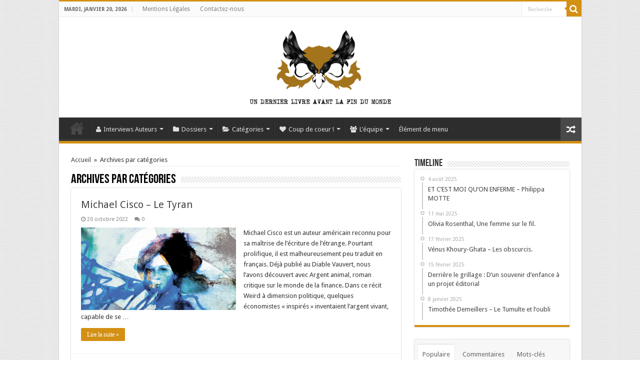

--- FILE ---
content_type: text/html; charset=UTF-8
request_url: https://www.undernierlivre.net/tag/michael-cisco/
body_size: 14306
content:
<!DOCTYPE html>
<html lang="fr-FR" prefix="og: http://ogp.me/ns#">
<head>
<meta charset="UTF-8" />
<link rel="profile" href="https://gmpg.org/xfn/11" />
<link rel="pingback" href="https://www.undernierlivre.net/xmlrpc.php" />
<meta name='robots' content='index, follow, max-image-preview:large, max-snippet:-1, max-video-preview:-1' />

	<!-- This site is optimized with the Yoast SEO plugin v19.7.1 - https://yoast.com/wordpress/plugins/seo/ -->
	<title>Michael Cisco Archives - Un dernier livre avant la fin du monde</title>
	<link rel="canonical" href="https://www.undernierlivre.net/tag/michael-cisco/" />
	<meta property="og:locale" content="fr_FR" />
	<meta property="og:type" content="article" />
	<meta property="og:title" content="Michael Cisco Archives - Un dernier livre avant la fin du monde" />
	<meta property="og:url" content="https://www.undernierlivre.net/tag/michael-cisco/" />
	<meta property="og:site_name" content="Un dernier livre avant la fin du monde" />
	<script type="application/ld+json" class="yoast-schema-graph">{"@context":"https://schema.org","@graph":[{"@type":"CollectionPage","@id":"https://www.undernierlivre.net/tag/michael-cisco/","url":"https://www.undernierlivre.net/tag/michael-cisco/","name":"Michael Cisco Archives - Un dernier livre avant la fin du monde","isPartOf":{"@id":"https://www.undernierlivre.net/#website"},"primaryImageOfPage":{"@id":"https://www.undernierlivre.net/tag/michael-cisco/#primaryimage"},"image":{"@id":"https://www.undernierlivre.net/tag/michael-cisco/#primaryimage"},"thumbnailUrl":"https://www.undernierlivre.net/wp-content/uploads/2022/10/Michael-Cisco-Le-Tyran-Diable-Vauvert.jpg","breadcrumb":{"@id":"https://www.undernierlivre.net/tag/michael-cisco/#breadcrumb"},"inLanguage":"fr-FR"},{"@type":"ImageObject","inLanguage":"fr-FR","@id":"https://www.undernierlivre.net/tag/michael-cisco/#primaryimage","url":"https://www.undernierlivre.net/wp-content/uploads/2022/10/Michael-Cisco-Le-Tyran-Diable-Vauvert.jpg","contentUrl":"https://www.undernierlivre.net/wp-content/uploads/2022/10/Michael-Cisco-Le-Tyran-Diable-Vauvert.jpg","width":1001,"height":498},{"@type":"BreadcrumbList","@id":"https://www.undernierlivre.net/tag/michael-cisco/#breadcrumb","itemListElement":[{"@type":"ListItem","position":1,"name":"Accueil","item":"https://www.undernierlivre.net/"},{"@type":"ListItem","position":2,"name":"Michael Cisco"}]},{"@type":"WebSite","@id":"https://www.undernierlivre.net/#website","url":"https://www.undernierlivre.net/","name":"Un dernier livre avant la fin du monde","description":"WebZine Littéraire","potentialAction":[{"@type":"SearchAction","target":{"@type":"EntryPoint","urlTemplate":"https://www.undernierlivre.net/?s={search_term_string}"},"query-input":"required name=search_term_string"}],"inLanguage":"fr-FR"}]}</script>
	<!-- / Yoast SEO plugin. -->


<link rel='dns-prefetch' href='//fonts.googleapis.com' />
<link rel="alternate" type="application/rss+xml" title="Un dernier livre avant la fin du monde &raquo; Flux" href="https://www.undernierlivre.net/feed/" />
<link rel="alternate" type="application/rss+xml" title="Un dernier livre avant la fin du monde &raquo; Flux des commentaires" href="https://www.undernierlivre.net/comments/feed/" />
<link rel="alternate" type="application/rss+xml" title="Un dernier livre avant la fin du monde &raquo; Flux de l’étiquette Michael Cisco" href="https://www.undernierlivre.net/tag/michael-cisco/feed/" />
<script type="text/javascript">
window._wpemojiSettings = {"baseUrl":"https:\/\/s.w.org\/images\/core\/emoji\/14.0.0\/72x72\/","ext":".png","svgUrl":"https:\/\/s.w.org\/images\/core\/emoji\/14.0.0\/svg\/","svgExt":".svg","source":{"concatemoji":"https:\/\/www.undernierlivre.net\/wp-includes\/js\/wp-emoji-release.min.js"}};
/*! This file is auto-generated */
!function(e,a,t){var n,r,o,i=a.createElement("canvas"),p=i.getContext&&i.getContext("2d");function s(e,t){var a=String.fromCharCode,e=(p.clearRect(0,0,i.width,i.height),p.fillText(a.apply(this,e),0,0),i.toDataURL());return p.clearRect(0,0,i.width,i.height),p.fillText(a.apply(this,t),0,0),e===i.toDataURL()}function c(e){var t=a.createElement("script");t.src=e,t.defer=t.type="text/javascript",a.getElementsByTagName("head")[0].appendChild(t)}for(o=Array("flag","emoji"),t.supports={everything:!0,everythingExceptFlag:!0},r=0;r<o.length;r++)t.supports[o[r]]=function(e){if(p&&p.fillText)switch(p.textBaseline="top",p.font="600 32px Arial",e){case"flag":return s([127987,65039,8205,9895,65039],[127987,65039,8203,9895,65039])?!1:!s([55356,56826,55356,56819],[55356,56826,8203,55356,56819])&&!s([55356,57332,56128,56423,56128,56418,56128,56421,56128,56430,56128,56423,56128,56447],[55356,57332,8203,56128,56423,8203,56128,56418,8203,56128,56421,8203,56128,56430,8203,56128,56423,8203,56128,56447]);case"emoji":return!s([129777,127995,8205,129778,127999],[129777,127995,8203,129778,127999])}return!1}(o[r]),t.supports.everything=t.supports.everything&&t.supports[o[r]],"flag"!==o[r]&&(t.supports.everythingExceptFlag=t.supports.everythingExceptFlag&&t.supports[o[r]]);t.supports.everythingExceptFlag=t.supports.everythingExceptFlag&&!t.supports.flag,t.DOMReady=!1,t.readyCallback=function(){t.DOMReady=!0},t.supports.everything||(n=function(){t.readyCallback()},a.addEventListener?(a.addEventListener("DOMContentLoaded",n,!1),e.addEventListener("load",n,!1)):(e.attachEvent("onload",n),a.attachEvent("onreadystatechange",function(){"complete"===a.readyState&&t.readyCallback()})),(e=t.source||{}).concatemoji?c(e.concatemoji):e.wpemoji&&e.twemoji&&(c(e.twemoji),c(e.wpemoji)))}(window,document,window._wpemojiSettings);
</script>
<style type="text/css">
img.wp-smiley,
img.emoji {
	display: inline !important;
	border: none !important;
	box-shadow: none !important;
	height: 1em !important;
	width: 1em !important;
	margin: 0 0.07em !important;
	vertical-align: -0.1em !important;
	background: none !important;
	padding: 0 !important;
}
</style>
	<link rel='stylesheet' id='sbi_styles-css' href='https://www.undernierlivre.net/wp-content/plugins/instagram-feed/css/sbi-styles.min.css' type='text/css' media='all' />
<link rel='stylesheet' id='wp-block-library-css' href='https://www.undernierlivre.net/wp-includes/css/dist/block-library/style.min.css' type='text/css' media='all' />
<style id='wp-block-library-inline-css' type='text/css'>
.has-text-align-justify{text-align:justify;}
</style>
<link rel='stylesheet' id='mediaelement-css' href='https://www.undernierlivre.net/wp-includes/js/mediaelement/mediaelementplayer-legacy.min.css' type='text/css' media='all' />
<link rel='stylesheet' id='wp-mediaelement-css' href='https://www.undernierlivre.net/wp-includes/js/mediaelement/wp-mediaelement.min.css' type='text/css' media='all' />
<link rel='stylesheet' id='classic-theme-styles-css' href='https://www.undernierlivre.net/wp-includes/css/classic-themes.min.css' type='text/css' media='all' />
<style id='global-styles-inline-css' type='text/css'>
body{--wp--preset--color--black: #000000;--wp--preset--color--cyan-bluish-gray: #abb8c3;--wp--preset--color--white: #ffffff;--wp--preset--color--pale-pink: #f78da7;--wp--preset--color--vivid-red: #cf2e2e;--wp--preset--color--luminous-vivid-orange: #ff6900;--wp--preset--color--luminous-vivid-amber: #fcb900;--wp--preset--color--light-green-cyan: #7bdcb5;--wp--preset--color--vivid-green-cyan: #00d084;--wp--preset--color--pale-cyan-blue: #8ed1fc;--wp--preset--color--vivid-cyan-blue: #0693e3;--wp--preset--color--vivid-purple: #9b51e0;--wp--preset--gradient--vivid-cyan-blue-to-vivid-purple: linear-gradient(135deg,rgba(6,147,227,1) 0%,rgb(155,81,224) 100%);--wp--preset--gradient--light-green-cyan-to-vivid-green-cyan: linear-gradient(135deg,rgb(122,220,180) 0%,rgb(0,208,130) 100%);--wp--preset--gradient--luminous-vivid-amber-to-luminous-vivid-orange: linear-gradient(135deg,rgba(252,185,0,1) 0%,rgba(255,105,0,1) 100%);--wp--preset--gradient--luminous-vivid-orange-to-vivid-red: linear-gradient(135deg,rgba(255,105,0,1) 0%,rgb(207,46,46) 100%);--wp--preset--gradient--very-light-gray-to-cyan-bluish-gray: linear-gradient(135deg,rgb(238,238,238) 0%,rgb(169,184,195) 100%);--wp--preset--gradient--cool-to-warm-spectrum: linear-gradient(135deg,rgb(74,234,220) 0%,rgb(151,120,209) 20%,rgb(207,42,186) 40%,rgb(238,44,130) 60%,rgb(251,105,98) 80%,rgb(254,248,76) 100%);--wp--preset--gradient--blush-light-purple: linear-gradient(135deg,rgb(255,206,236) 0%,rgb(152,150,240) 100%);--wp--preset--gradient--blush-bordeaux: linear-gradient(135deg,rgb(254,205,165) 0%,rgb(254,45,45) 50%,rgb(107,0,62) 100%);--wp--preset--gradient--luminous-dusk: linear-gradient(135deg,rgb(255,203,112) 0%,rgb(199,81,192) 50%,rgb(65,88,208) 100%);--wp--preset--gradient--pale-ocean: linear-gradient(135deg,rgb(255,245,203) 0%,rgb(182,227,212) 50%,rgb(51,167,181) 100%);--wp--preset--gradient--electric-grass: linear-gradient(135deg,rgb(202,248,128) 0%,rgb(113,206,126) 100%);--wp--preset--gradient--midnight: linear-gradient(135deg,rgb(2,3,129) 0%,rgb(40,116,252) 100%);--wp--preset--duotone--dark-grayscale: url('#wp-duotone-dark-grayscale');--wp--preset--duotone--grayscale: url('#wp-duotone-grayscale');--wp--preset--duotone--purple-yellow: url('#wp-duotone-purple-yellow');--wp--preset--duotone--blue-red: url('#wp-duotone-blue-red');--wp--preset--duotone--midnight: url('#wp-duotone-midnight');--wp--preset--duotone--magenta-yellow: url('#wp-duotone-magenta-yellow');--wp--preset--duotone--purple-green: url('#wp-duotone-purple-green');--wp--preset--duotone--blue-orange: url('#wp-duotone-blue-orange');--wp--preset--font-size--small: 13px;--wp--preset--font-size--medium: 20px;--wp--preset--font-size--large: 36px;--wp--preset--font-size--x-large: 42px;--wp--preset--spacing--20: 0.44rem;--wp--preset--spacing--30: 0.67rem;--wp--preset--spacing--40: 1rem;--wp--preset--spacing--50: 1.5rem;--wp--preset--spacing--60: 2.25rem;--wp--preset--spacing--70: 3.38rem;--wp--preset--spacing--80: 5.06rem;}:where(.is-layout-flex){gap: 0.5em;}body .is-layout-flow > .alignleft{float: left;margin-inline-start: 0;margin-inline-end: 2em;}body .is-layout-flow > .alignright{float: right;margin-inline-start: 2em;margin-inline-end: 0;}body .is-layout-flow > .aligncenter{margin-left: auto !important;margin-right: auto !important;}body .is-layout-constrained > .alignleft{float: left;margin-inline-start: 0;margin-inline-end: 2em;}body .is-layout-constrained > .alignright{float: right;margin-inline-start: 2em;margin-inline-end: 0;}body .is-layout-constrained > .aligncenter{margin-left: auto !important;margin-right: auto !important;}body .is-layout-constrained > :where(:not(.alignleft):not(.alignright):not(.alignfull)){max-width: var(--wp--style--global--content-size);margin-left: auto !important;margin-right: auto !important;}body .is-layout-constrained > .alignwide{max-width: var(--wp--style--global--wide-size);}body .is-layout-flex{display: flex;}body .is-layout-flex{flex-wrap: wrap;align-items: center;}body .is-layout-flex > *{margin: 0;}:where(.wp-block-columns.is-layout-flex){gap: 2em;}.has-black-color{color: var(--wp--preset--color--black) !important;}.has-cyan-bluish-gray-color{color: var(--wp--preset--color--cyan-bluish-gray) !important;}.has-white-color{color: var(--wp--preset--color--white) !important;}.has-pale-pink-color{color: var(--wp--preset--color--pale-pink) !important;}.has-vivid-red-color{color: var(--wp--preset--color--vivid-red) !important;}.has-luminous-vivid-orange-color{color: var(--wp--preset--color--luminous-vivid-orange) !important;}.has-luminous-vivid-amber-color{color: var(--wp--preset--color--luminous-vivid-amber) !important;}.has-light-green-cyan-color{color: var(--wp--preset--color--light-green-cyan) !important;}.has-vivid-green-cyan-color{color: var(--wp--preset--color--vivid-green-cyan) !important;}.has-pale-cyan-blue-color{color: var(--wp--preset--color--pale-cyan-blue) !important;}.has-vivid-cyan-blue-color{color: var(--wp--preset--color--vivid-cyan-blue) !important;}.has-vivid-purple-color{color: var(--wp--preset--color--vivid-purple) !important;}.has-black-background-color{background-color: var(--wp--preset--color--black) !important;}.has-cyan-bluish-gray-background-color{background-color: var(--wp--preset--color--cyan-bluish-gray) !important;}.has-white-background-color{background-color: var(--wp--preset--color--white) !important;}.has-pale-pink-background-color{background-color: var(--wp--preset--color--pale-pink) !important;}.has-vivid-red-background-color{background-color: var(--wp--preset--color--vivid-red) !important;}.has-luminous-vivid-orange-background-color{background-color: var(--wp--preset--color--luminous-vivid-orange) !important;}.has-luminous-vivid-amber-background-color{background-color: var(--wp--preset--color--luminous-vivid-amber) !important;}.has-light-green-cyan-background-color{background-color: var(--wp--preset--color--light-green-cyan) !important;}.has-vivid-green-cyan-background-color{background-color: var(--wp--preset--color--vivid-green-cyan) !important;}.has-pale-cyan-blue-background-color{background-color: var(--wp--preset--color--pale-cyan-blue) !important;}.has-vivid-cyan-blue-background-color{background-color: var(--wp--preset--color--vivid-cyan-blue) !important;}.has-vivid-purple-background-color{background-color: var(--wp--preset--color--vivid-purple) !important;}.has-black-border-color{border-color: var(--wp--preset--color--black) !important;}.has-cyan-bluish-gray-border-color{border-color: var(--wp--preset--color--cyan-bluish-gray) !important;}.has-white-border-color{border-color: var(--wp--preset--color--white) !important;}.has-pale-pink-border-color{border-color: var(--wp--preset--color--pale-pink) !important;}.has-vivid-red-border-color{border-color: var(--wp--preset--color--vivid-red) !important;}.has-luminous-vivid-orange-border-color{border-color: var(--wp--preset--color--luminous-vivid-orange) !important;}.has-luminous-vivid-amber-border-color{border-color: var(--wp--preset--color--luminous-vivid-amber) !important;}.has-light-green-cyan-border-color{border-color: var(--wp--preset--color--light-green-cyan) !important;}.has-vivid-green-cyan-border-color{border-color: var(--wp--preset--color--vivid-green-cyan) !important;}.has-pale-cyan-blue-border-color{border-color: var(--wp--preset--color--pale-cyan-blue) !important;}.has-vivid-cyan-blue-border-color{border-color: var(--wp--preset--color--vivid-cyan-blue) !important;}.has-vivid-purple-border-color{border-color: var(--wp--preset--color--vivid-purple) !important;}.has-vivid-cyan-blue-to-vivid-purple-gradient-background{background: var(--wp--preset--gradient--vivid-cyan-blue-to-vivid-purple) !important;}.has-light-green-cyan-to-vivid-green-cyan-gradient-background{background: var(--wp--preset--gradient--light-green-cyan-to-vivid-green-cyan) !important;}.has-luminous-vivid-amber-to-luminous-vivid-orange-gradient-background{background: var(--wp--preset--gradient--luminous-vivid-amber-to-luminous-vivid-orange) !important;}.has-luminous-vivid-orange-to-vivid-red-gradient-background{background: var(--wp--preset--gradient--luminous-vivid-orange-to-vivid-red) !important;}.has-very-light-gray-to-cyan-bluish-gray-gradient-background{background: var(--wp--preset--gradient--very-light-gray-to-cyan-bluish-gray) !important;}.has-cool-to-warm-spectrum-gradient-background{background: var(--wp--preset--gradient--cool-to-warm-spectrum) !important;}.has-blush-light-purple-gradient-background{background: var(--wp--preset--gradient--blush-light-purple) !important;}.has-blush-bordeaux-gradient-background{background: var(--wp--preset--gradient--blush-bordeaux) !important;}.has-luminous-dusk-gradient-background{background: var(--wp--preset--gradient--luminous-dusk) !important;}.has-pale-ocean-gradient-background{background: var(--wp--preset--gradient--pale-ocean) !important;}.has-electric-grass-gradient-background{background: var(--wp--preset--gradient--electric-grass) !important;}.has-midnight-gradient-background{background: var(--wp--preset--gradient--midnight) !important;}.has-small-font-size{font-size: var(--wp--preset--font-size--small) !important;}.has-medium-font-size{font-size: var(--wp--preset--font-size--medium) !important;}.has-large-font-size{font-size: var(--wp--preset--font-size--large) !important;}.has-x-large-font-size{font-size: var(--wp--preset--font-size--x-large) !important;}
.wp-block-navigation a:where(:not(.wp-element-button)){color: inherit;}
:where(.wp-block-columns.is-layout-flex){gap: 2em;}
.wp-block-pullquote{font-size: 1.5em;line-height: 1.6;}
</style>
<link rel='stylesheet' id='contact-form-7-css' href='https://www.undernierlivre.net/wp-content/plugins/contact-form-7/includes/css/styles.css' type='text/css' media='all' />
<link rel='stylesheet' id='tie-style-css' href='https://www.undernierlivre.net/wp-content/themes/sahifa/style.css' type='text/css' media='all' />
<link rel='stylesheet' id='tie-ilightbox-skin-css' href='https://www.undernierlivre.net/wp-content/themes/sahifa/css/ilightbox/dark-skin/skin.css' type='text/css' media='all' />
<link rel='stylesheet' id='Droid+Sans-css' href='https://fonts.googleapis.com/css?family=Droid+Sans%3Aregular%2C700' type='text/css' media='all' />
<link rel='stylesheet' id='jetpack_css-css' href='https://www.undernierlivre.net/wp-content/plugins/jetpack/css/jetpack.css' type='text/css' media='all' />
<script type='text/javascript' src='https://www.undernierlivre.net/wp-includes/js/jquery/jquery.min.js' id='jquery-core-js'></script>
<script type='text/javascript' src='https://www.undernierlivre.net/wp-includes/js/jquery/jquery-migrate.min.js' id='jquery-migrate-js'></script>
<link rel="https://api.w.org/" href="https://www.undernierlivre.net/wp-json/" /><link rel="alternate" type="application/json" href="https://www.undernierlivre.net/wp-json/wp/v2/tags/1319" /><link rel="EditURI" type="application/rsd+xml" title="RSD" href="https://www.undernierlivre.net/xmlrpc.php?rsd" />
<link rel="wlwmanifest" type="application/wlwmanifest+xml" href="https://www.undernierlivre.net/wp-includes/wlwmanifest.xml" />

<script type="text/javascript">
(function(url){
	if(/(?:Chrome\/26\.0\.1410\.63 Safari\/537\.31|WordfenceTestMonBot)/.test(navigator.userAgent)){ return; }
	var addEvent = function(evt, handler) {
		if (window.addEventListener) {
			document.addEventListener(evt, handler, false);
		} else if (window.attachEvent) {
			document.attachEvent('on' + evt, handler);
		}
	};
	var removeEvent = function(evt, handler) {
		if (window.removeEventListener) {
			document.removeEventListener(evt, handler, false);
		} else if (window.detachEvent) {
			document.detachEvent('on' + evt, handler);
		}
	};
	var evts = 'contextmenu dblclick drag dragend dragenter dragleave dragover dragstart drop keydown keypress keyup mousedown mousemove mouseout mouseover mouseup mousewheel scroll'.split(' ');
	var logHuman = function() {
		if (window.wfLogHumanRan) { return; }
		window.wfLogHumanRan = true;
		var wfscr = document.createElement('script');
		wfscr.type = 'text/javascript';
		wfscr.async = true;
		wfscr.src = url + '&r=' + Math.random();
		(document.getElementsByTagName('head')[0]||document.getElementsByTagName('body')[0]).appendChild(wfscr);
		for (var i = 0; i < evts.length; i++) {
			removeEvent(evts[i], logHuman);
		}
	};
	for (var i = 0; i < evts.length; i++) {
		addEvent(evts[i], logHuman);
	}
})('//www.undernierlivre.net/?wordfence_lh=1&hid=B508330F61CE91F9D964AA0BD19D718B');
</script><style>img#wpstats{display:none}</style>
	<link rel="shortcut icon" href="https://www.undernierlivre.net/wp-content/uploads/2015/06/logo-udlalaf-footer-e1429613367715.png" title="Favicon" />	
<!--[if IE]>
<script type="text/javascript">jQuery(document).ready(function (){ jQuery(".menu-item").has("ul").children("a").attr("aria-haspopup", "true");});</script>
<![endif]-->	
<!--[if lt IE 9]>
<script src="https://www.undernierlivre.net/wp-content/themes/sahifa/js/html5.js"></script>
<script src="https://www.undernierlivre.net/wp-content/themes/sahifa/js/selectivizr-min.js"></script>
<![endif]-->
<!--[if IE 9]>
<link rel="stylesheet" type="text/css" media="all" href="https://www.undernierlivre.net/wp-content/themes/sahifa/css/ie9.css" />
<![endif]-->
<!--[if IE 8]>
<link rel="stylesheet" type="text/css" media="all" href="https://www.undernierlivre.net/wp-content/themes/sahifa/css/ie8.css" />
<![endif]-->
<!--[if IE 7]>
<link rel="stylesheet" type="text/css" media="all" href="https://www.undernierlivre.net/wp-content/themes/sahifa/css/ie7.css" />
<![endif]-->


<meta name="viewport" content="width=device-width, initial-scale=1.0" />

<script>
  (function(i,s,o,g,r,a,m){i['GoogleAnalyticsObject']=r;i[r]=i[r]||function(){
  (i[r].q=i[r].q||[]).push(arguments)},i[r].l=1*new Date();a=s.createElement(o),
  m=s.getElementsByTagName(o)[0];a.async=1;a.src=g;m.parentNode.insertBefore(a,m)
  })(window,document,'script','https://www.google-analytics.com/analytics.js','ga');

  ga('create', 'UA-75046152-1', 'auto');
  ga('send', 'pageview');

</script>

<style type="text/css" media="screen"> 

::-webkit-scrollbar {
	width: 8px;
	height:8px;
}

#main-nav,
.cat-box-content,
#sidebar .widget-container,
.post-listing,
#commentform {
	border-bottom-color: #d39013;
}
	
.search-block .search-button,
#topcontrol,
#main-nav ul li.current-menu-item a,
#main-nav ul li.current-menu-item a:hover,
#main-nav ul li.current_page_parent a,
#main-nav ul li.current_page_parent a:hover,
#main-nav ul li.current-menu-parent a,
#main-nav ul li.current-menu-parent a:hover,
#main-nav ul li.current-page-ancestor a,
#main-nav ul li.current-page-ancestor a:hover,
.pagination span.current,
.share-post span.share-text,
.flex-control-paging li a.flex-active,
.ei-slider-thumbs li.ei-slider-element,
.review-percentage .review-item span span,
.review-final-score,
.button,
a.button,
a.more-link,
#main-content input[type="submit"],
.form-submit #submit,
#login-form .login-button,
.widget-feedburner .feedburner-subscribe,
input[type="submit"],
#buddypress button,
#buddypress a.button,
#buddypress input[type=submit],
#buddypress input[type=reset],
#buddypress ul.button-nav li a,
#buddypress div.generic-button a,
#buddypress .comment-reply-link,
#buddypress div.item-list-tabs ul li a span,
#buddypress div.item-list-tabs ul li.selected a,
#buddypress div.item-list-tabs ul li.current a,
#buddypress #members-directory-form div.item-list-tabs ul li.selected span,
#members-list-options a.selected,
#groups-list-options a.selected,
body.dark-skin #buddypress div.item-list-tabs ul li a span,
body.dark-skin #buddypress div.item-list-tabs ul li.selected a,
body.dark-skin #buddypress div.item-list-tabs ul li.current a,
body.dark-skin #members-list-options a.selected,
body.dark-skin #groups-list-options a.selected,
.search-block-large .search-button,
#featured-posts .flex-next:hover,
#featured-posts .flex-prev:hover,
a.tie-cart span.shooping-count,
.woocommerce span.onsale,
.woocommerce-page span.onsale ,
.woocommerce .widget_price_filter .ui-slider .ui-slider-handle,
.woocommerce-page .widget_price_filter .ui-slider .ui-slider-handle,
#check-also-close,
a.post-slideshow-next,
a.post-slideshow-prev,
.widget_price_filter .ui-slider .ui-slider-handle,
.quantity .minus:hover,
.quantity .plus:hover,
.mejs-container .mejs-controls .mejs-time-rail .mejs-time-current,
#reading-position-indicator  {
	background-color:#d39013;
}

::-webkit-scrollbar-thumb{
	background-color:#d39013 !important;
}
	
#theme-footer,
#theme-header,
.top-nav ul li.current-menu-item:before,
#main-nav .menu-sub-content ,
#main-nav ul ul,
#check-also-box { 
	border-top-color: #d39013;
}
	
.search-block:after {
	border-right-color:#d39013;
}

body.rtl .search-block:after {
	border-left-color:#d39013;
}

#main-nav ul > li.menu-item-has-children:hover > a:after,
#main-nav ul > li.mega-menu:hover > a:after {
	border-color:transparent transparent #d39013;
}
	
.widget.timeline-posts li a:hover,
.widget.timeline-posts li a:hover span.tie-date {
	color: #d39013;
}

.widget.timeline-posts li a:hover span.tie-date:before {
	background: #d39013;
	border-color: #d39013;
}

#order_review,
#order_review_heading {
	border-color: #d39013;
}

	
body {
	background-image : url(https://www.undernierlivre.net/wp-content/themes/sahifa/images/patterns/body-bg33.png);
	background-position: top center;
}

</style> 

		<script type="text/javascript">
			/* <![CDATA[ */
				var sf_position = '0';
				var sf_templates = "<a href=\"{search_url_escaped}\">Tout voir<\/a>";
				var sf_input = '.search-live';
				jQuery(document).ready(function(){
					jQuery(sf_input).ajaxyLiveSearch({"expand":false,"searchUrl":"https:\/\/www.undernierlivre.net\/?s=%s","text":"Search","delay":500,"iwidth":180,"width":315,"ajaxUrl":"https:\/\/www.undernierlivre.net\/wp-admin\/admin-ajax.php","rtl":0});
					jQuery(".live-search_ajaxy-selective-input").keyup(function() {
						var width = jQuery(this).val().length * 8;
						if(width < 50) {
							width = 50;
						}
						jQuery(this).width(width);
					});
					jQuery(".live-search_ajaxy-selective-search").click(function() {
						jQuery(this).find(".live-search_ajaxy-selective-input").focus();
					});
					jQuery(".live-search_ajaxy-selective-close").click(function() {
						jQuery(this).parent().remove();
					});
				});
			/* ]]> */
		</script>
		<style type="text/css">.broken_link, a.broken_link {
	text-decoration: line-through;
}</style></head>
<body data-rsssl=1 id="top" class="archive tag tag-michael-cisco tag-1319 mkd-core-1.0 lazy-enabled">

<div class="wrapper-outer">

	<div class="background-cover"></div>

	<aside id="slide-out">
	
			<div class="search-mobile">
			<form method="get" id="searchform-mobile" action="https://www.undernierlivre.net/">
				<button class="search-button" type="submit" value="Recherche"><i class="fa fa-search"></i></button>	
				<input type="text" id="s-mobile" name="s" title="Recherche" value="Recherche" onfocus="if (this.value == 'Recherche') {this.value = '';}" onblur="if (this.value == '') {this.value = 'Recherche';}"  />
			</form>
		</div><!-- .search-mobile /-->
		
			<div class="social-icons">
		<a class="ttip-none" title="Facebook" href="https://www.facebook.com/UnDernierLivre/" target="_blank"><i class="fa fa-facebook"></i></a><a class="ttip-none" title="Twitter" href="https://twitter.com/Undernierlivre?lang=fr" target="_blank"><i class="fa fa-twitter"></i></a>		
			</div>

		
		<div id="mobile-menu" ></div>
	</aside><!-- #slide-out /-->

		<div id="wrapper" class="boxed-all">
		<div class="inner-wrapper">

		<header id="theme-header" class="theme-header center-logo">
						<div id="top-nav" class="top-nav">
				<div class="container">

							<span class="today-date">mardi, janvier 20, 2026</span>					
				<div class="top-menu"><ul id="menu-contactez-nous" class="menu"><li id="menu-item-11608" class="menu-item menu-item-type-post_type menu-item-object-page menu-item-11608"><a href="https://www.undernierlivre.net/mentions-legales/">Mentions Légales</a></li>
<li id="menu-item-10465" class="menu-item menu-item-type-custom menu-item-object-custom menu-item-10465"><a href="https://www.undernierlivre.net/contactez-nous/">Contactez-nous</a></li>
</ul></div>
						<div class="search-block">
						<form method="get" id="searchform-header" action="https://www.undernierlivre.net/">
							<button class="search-button" type="submit" value="Recherche"><i class="fa fa-search"></i></button>	
							<input class="search-live" type="text" id="s-header" name="s" title="Recherche" value="Recherche" onfocus="if (this.value == 'Recherche') {this.value = '';}" onblur="if (this.value == '') {this.value = 'Recherche';}"  />
						</form>
					</div><!-- .search-block /-->
		
	
				</div><!-- .container /-->
			</div><!-- .top-menu /-->
			
		<div class="header-content">
		
					<a id="slide-out-open" class="slide-out-open" href="#"><span></span></a>
				
			<div class="logo">
			<h2>								<a title="Un dernier livre avant la fin du monde" href="https://www.undernierlivre.net/">
					<img src="https://www.undernierlivre.net/wp-content/uploads/2013/08/logo-e1408466743647.png" alt="Un dernier livre avant la fin du monde"  /><strong>Un dernier livre avant la fin du monde WebZine Littéraire</strong>
				</a>
			</h2>			</div><!-- .logo /-->
						<div class="clear"></div>
			
		</div>	
													<nav id="main-nav" class="fixed-enabled">
				<div class="container">
				
				
					<div class="main-menu"><ul id="menu-menu-principal" class="menu"><li id="menu-item-14431" class="menu-item menu-item-type-post_type menu-item-object-page menu-item-home menu-item-14431"><a href="https://www.undernierlivre.net/"><i class="fa fa-home"></i>Accueil</a></li>
<li id="menu-item-14427" class="menu-item menu-item-type-taxonomy menu-item-object-category menu-item-has-children menu-item-14427 mega-menu mega-recent-featured "><a href="https://www.undernierlivre.net/category/interviews-auteurs/"><i class="fa fa-user"></i>Interviews Auteurs</a>
<div class="mega-menu-block menu-sub-content">

<ul class="mega-recent-featured-list sub-list">
	<li id="menu-item-14428" class="menu-item menu-item-type-taxonomy menu-item-object-category menu-item-14428"><a href="https://www.undernierlivre.net/category/interviews-editeurs/"><i class="fa fa-leanpub"></i>Interviews Éditeurs</a></li>
</ul>

<div class="mega-menu-content">
<div class="mega-recent-post"><div class="post-thumbnail"><a class="mega-menu-link" href="https://www.undernierlivre.net/portrait-marina-de-van-aux-frontieres-du-possible/" title="[Portrait] Marina de Van : aux frontières du possible"><img src="https://www.undernierlivre.net/wp-content/uploads/2024/02/Cover-ITW-660x330.png" width="660" height="330" alt="[Portrait] Marina de Van : aux frontières du possible" /><span class="fa overlay-icon"></span></a></div><h3 class="post-box-title"><a class="mega-menu-link" href="https://www.undernierlivre.net/portrait-marina-de-van-aux-frontieres-du-possible/" title="[Portrait] Marina de Van : aux frontières du possible">[Portrait] Marina de Van : aux frontières du possible</a></h3>
						<span class="tie-date"><i class="fa fa-clock-o"></i>3 février 2024</span>
						</div> <!-- mega-recent-post --><div class="mega-check-also"><ul><li><div class="post-thumbnail"><a class="mega-menu-link" href="https://www.undernierlivre.net/interview-elodie-denis/" title="Entretien avec Elodie Denis : Agentique, l&#8217;écriture et le Vietnam"><img src="https://www.undernierlivre.net/wp-content/uploads/2022/10/Elodie-UDLALFDM-scaled-e1667113705418-110x75.jpg" width="110" height="75" alt="Entretien avec Elodie Denis : Agentique, l&#8217;écriture et le Vietnam" /><span class="fa overlay-icon"></span></a></div><h3 class="post-box-title"><a class="mega-menu-link" href="https://www.undernierlivre.net/interview-elodie-denis/" title="Entretien avec Elodie Denis : Agentique, l&#8217;écriture et le Vietnam">Entretien avec Elodie Denis : Agentique, l&#8217;écriture et le Vietnam</a></h3><span class="tie-date"><i class="fa fa-clock-o"></i>30 octobre 2022</span></li><li><div class="post-thumbnail"><a class="mega-menu-link" href="https://www.undernierlivre.net/entretien-avec-antoine-mouton/" title="Entretien avec Antoine Mouton"><img src="https://www.undernierlivre.net/wp-content/uploads/2022/10/©-Justine-Arnal-110x75.jpg" width="110" height="75" alt="Entretien avec Antoine Mouton" /><span class="fa overlay-icon"></span></a></div><h3 class="post-box-title"><a class="mega-menu-link" href="https://www.undernierlivre.net/entretien-avec-antoine-mouton/" title="Entretien avec Antoine Mouton">Entretien avec Antoine Mouton</a></h3><span class="tie-date"><i class="fa fa-clock-o"></i>4 octobre 2022</span></li><li><div class="post-thumbnail"><a class="mega-menu-link" href="https://www.undernierlivre.net/entretien-avec-adrien-lafille/" title="Entretien avec Adrien Lafille"><img src="https://www.undernierlivre.net/wp-content/uploads/2022/09/Lafille_2-110x75.jpg" width="110" height="75" alt="Entretien avec Adrien Lafille" /><span class="fa overlay-icon"></span></a></div><h3 class="post-box-title"><a class="mega-menu-link" href="https://www.undernierlivre.net/entretien-avec-adrien-lafille/" title="Entretien avec Adrien Lafille">Entretien avec Adrien Lafille</a></h3><span class="tie-date"><i class="fa fa-clock-o"></i>20 septembre 2022</span></li></ul></div> <!-- mega-check-also -->
</div><!-- .mega-menu-content --> 
</div><!-- .mega-menu-block --> 
</li>
<li id="menu-item-13200" class="menu-item menu-item-type-custom menu-item-object-custom menu-item-has-children menu-item-13200"><a href="#"><i class="fa fa-folder"></i>Dossiers</a>
<ul class="sub-menu menu-sub-content">
	<li id="menu-item-13201" class="menu-item menu-item-type-taxonomy menu-item-object-category menu-item-13201"><a href="https://www.undernierlivre.net/category/articles/">Articles</a></li>
	<li id="menu-item-13202" class="menu-item menu-item-type-taxonomy menu-item-object-category menu-item-13202"><a href="https://www.undernierlivre.net/category/la-page-blanche-de/">La page blanche de &#8230;</a></li>
	<li id="menu-item-13203" class="menu-item menu-item-type-taxonomy menu-item-object-category menu-item-13203"><a href="https://www.undernierlivre.net/category/le-top-5-de-2/">Le top 5 de &#8230;</a></li>
	<li id="menu-item-13204" class="menu-item menu-item-type-taxonomy menu-item-object-category menu-item-13204"><a href="https://www.undernierlivre.net/category/lumiere-sur/">Lumière sur &#8230;</a></li>
	<li id="menu-item-19885" class="menu-item menu-item-type-taxonomy menu-item-object-category menu-item-19885"><a href="https://www.undernierlivre.net/category/weird-fiction/">Weird fiction</a></li>
</ul>
</li>
<li id="menu-item-13192" class="menu-item menu-item-type-custom menu-item-object-custom menu-item-has-children menu-item-13192"><a href="#"><i class="fa fa-folder-open"></i>Catégories</a>
<ul class="sub-menu menu-sub-content">
	<li id="menu-item-13182" class="menu-item menu-item-type-taxonomy menu-item-object-category menu-item-13182"><a href="https://www.undernierlivre.net/category/comics/">Comics</a></li>
	<li id="menu-item-13183" class="menu-item menu-item-type-taxonomy menu-item-object-category menu-item-13183"><a href="https://www.undernierlivre.net/category/essais/">Essais</a></li>
	<li id="menu-item-13184" class="menu-item menu-item-type-taxonomy menu-item-object-category menu-item-13184"><a href="https://www.undernierlivre.net/category/fantasysf/">Fantasy/SF</a></li>
	<li id="menu-item-13185" class="menu-item menu-item-type-taxonomy menu-item-object-category menu-item-13185"><a href="https://www.undernierlivre.net/category/histoire/">Histoire</a></li>
	<li id="menu-item-13186" class="menu-item menu-item-type-taxonomy menu-item-object-category menu-item-13186"><a href="https://www.undernierlivre.net/category/jeunesse/">Jeunesse</a></li>
	<li id="menu-item-13187" class="menu-item menu-item-type-taxonomy menu-item-object-category menu-item-13187"><a href="https://www.undernierlivre.net/category/litterature-americaine/">Littérature Américaine</a></li>
	<li id="menu-item-13188" class="menu-item menu-item-type-taxonomy menu-item-object-category menu-item-13188"><a href="https://www.undernierlivre.net/category/litterature-etrangere/">Littérature Étrangère</a></li>
	<li id="menu-item-13189" class="menu-item menu-item-type-taxonomy menu-item-object-category menu-item-13189"><a href="https://www.undernierlivre.net/category/litterature-francaise/">Littérature Française</a></li>
	<li id="menu-item-13190" class="menu-item menu-item-type-taxonomy menu-item-object-category menu-item-13190"><a href="https://www.undernierlivre.net/category/romans-noirspolars/">Romans Noirs/Polars</a></li>
	<li id="menu-item-16829" class="menu-item menu-item-type-taxonomy menu-item-object-category menu-item-16829"><a href="https://www.undernierlivre.net/category/poesie/">Poésie</a></li>
	<li id="menu-item-27708" class="menu-item menu-item-type-taxonomy menu-item-object-category menu-item-27708"><a href="https://www.undernierlivre.net/category/recit/">Récit</a></li>
	<li id="menu-item-16830" class="menu-item menu-item-type-taxonomy menu-item-object-category menu-item-16830"><a href="https://www.undernierlivre.net/category/revues/">Revues</a></li>
	<li id="menu-item-17437" class="menu-item menu-item-type-taxonomy menu-item-object-category menu-item-17437"><a href="https://www.undernierlivre.net/category/theatre/">Théâtre</a></li>
	<li id="menu-item-21794" class="menu-item menu-item-type-taxonomy menu-item-object-category menu-item-21794"><a href="https://www.undernierlivre.net/category/litterature-quebecoise/">Littérature Québécoise</a></li>
</ul>
</li>
<li id="menu-item-13341" class="menu-item menu-item-type-custom menu-item-object-custom menu-item-has-children menu-item-13341"><a href="#"><i class="fa fa-heart"></i>Coup de coeur !</a>
<ul class="sub-menu menu-sub-content">
	<li id="menu-item-13343" class="menu-item menu-item-type-post_type menu-item-object-page menu-item-13343"><a href="https://www.undernierlivre.net/top-5-2013/">Top 5 2013 !</a></li>
	<li id="menu-item-13344" class="menu-item menu-item-type-post_type menu-item-object-page menu-item-13344"><a href="https://www.undernierlivre.net/top-5/">Top 5 2014 !</a></li>
	<li id="menu-item-13342" class="menu-item menu-item-type-post_type menu-item-object-page menu-item-13342"><a href="https://www.undernierlivre.net/top-5-2015/">Top 5 2015 !</a></li>
	<li id="menu-item-18793" class="menu-item menu-item-type-post_type menu-item-object-page menu-item-18793"><a href="https://www.undernierlivre.net/top-5-2016-2/">Top 5 2016 !</a></li>
	<li id="menu-item-18796" class="menu-item menu-item-type-post_type menu-item-object-page menu-item-18796"><a href="https://www.undernierlivre.net/top-5-2017/">Top 5 2017 !</a></li>
	<li id="menu-item-20693" class="menu-item menu-item-type-post_type menu-item-object-page menu-item-20693"><a href="https://www.undernierlivre.net/top-5-2018/">Top 5 2018 !</a></li>
</ul>
</li>
<li id="menu-item-14446" class="menu-item menu-item-type-custom menu-item-object-custom menu-item-has-children menu-item-14446 mega-menu mega-links mega-links-2col "><a href="#"><i class="fa fa-users"></i>L&#8217;équipe</a>
<div class="mega-menu-block menu-sub-content">

<ul class="sub-menu-columns">
	<li id="menu-item-14451" class="menu-item menu-item-type-custom menu-item-object-custom menu-item-14451 mega-link-column "><a class="mega-links-head"  href="https://www.undernierlivre.net/author/caroline/">Caroline</a></li>
	<li id="menu-item-14453" class="menu-item menu-item-type-custom menu-item-object-custom menu-item-14453 mega-link-column "><a class="mega-links-head"  href="https://www.undernierlivre.net/author/ted/">Ted</a></li>
	<li id="menu-item-27451" class="menu-item menu-item-type-custom menu-item-object-custom menu-item-27451 mega-link-column "><a class="mega-links-head"  href="https://www.undernierlivre.net/author/faustine/">Faustine</a></li>
	<li id="menu-item-26697" class="menu-item menu-item-type-custom menu-item-object-custom menu-item-26697 mega-link-column "><a class="mega-links-head"  href="https://www.undernierlivre.net/author/maitena/">Maïténa</a></li>
	<li id="menu-item-26698" class="menu-item menu-item-type-custom menu-item-object-custom menu-item-26698 mega-link-column "><a class="mega-links-head"  href="https://www.undernierlivre.net/author/johana/">Johana</a></li>
	<li id="menu-item-26696" class="menu-item menu-item-type-custom menu-item-object-custom menu-item-26696 mega-link-column "><a class="mega-links-head"  href="https://www.undernierlivre.net/author/lisa/">Lisa</a></li>
	<li id="menu-item-26784" class="menu-item menu-item-type-custom menu-item-object-custom menu-item-26784 mega-link-column "><a class="mega-links-head"  href="https://www.undernierlivre.net/author/marisol/">Marisol</a></li>
	<li id="menu-item-18515" class="menu-item menu-item-type-custom menu-item-object-custom menu-item-18515 mega-link-column "><a class="mega-links-head"  href="https://www.undernierlivre.net/author/anne-c/">Anne</a></li>
</ul>

<div class="mega-menu-content">

</div><!-- .mega-menu-content --> 
</div><!-- .mega-menu-block --> 
</li>
<li id="menu-item-25801" class="menu-item menu-item-type-custom menu-item-object-custom menu-item-25801"><a href="https://www.undernierlivre.net/author/amelie/">Élément de menu</a></li>
</ul></div>										<a href="https://www.undernierlivre.net/?tierand=1" class="random-article ttip" title="Article aléatoire"><i class="fa fa-random"></i></a>
					
					
				</div>
			</nav><!-- .main-nav /-->
					</header><!-- #header /-->
	
		
	
	
	<div id="main-content" class="container">	<div class="content">
		<div xmlns:v="http://rdf.data-vocabulary.org/#"  id="crumbs"><span typeof="v:Breadcrumb"><a rel="v:url" property="v:title" class="crumbs-home" href="https://www.undernierlivre.net">Accueil</a></span> <span class="delimiter">&raquo;</span> <span class="current">Archives par catégories</span></div>
		<div class="page-head">
		
			<h1 class="page-title">
				Archives par catégories			</h1>
			
						
			<div class="stripe-line"></div>
			
						
		</div>
		
				<div class="post-listing archive-box">


	<article class="item-list">
	
		<h2 class="post-box-title">
			<a href="https://www.undernierlivre.net/michael-cisco-le-tyran/">Michael Cisco &#8211; Le Tyran</a>
		</h2>
		
		<p class="post-meta">
	
		
	<span class="tie-date"><i class="fa fa-clock-o"></i>20 octobre 2022</span>	
	
	<span class="post-comments"><i class="fa fa-comments"></i><a href="https://www.undernierlivre.net/michael-cisco-le-tyran/#respond">0</a></span>
</p>
					

		
			
		
		<div class="post-thumbnail">
			<a href="https://www.undernierlivre.net/michael-cisco-le-tyran/">
				<img width="310" height="165" src="https://www.undernierlivre.net/wp-content/uploads/2022/10/Michael-Cisco-Le-Tyran-Diable-Vauvert-310x165.jpg" class="attachment-tie-medium size-tie-medium wp-post-image" alt="" decoding="async" />				<span class="fa overlay-icon"></span>
			</a>
		</div><!-- post-thumbnail /-->
		
					
		<div class="entry">
			<p>Michael Cisco est un auteur américain reconnu pour sa maîtrise de l’écriture de l’étrange. Pourtant prolifique, il est malheureusement peu traduit en français. Déjà publié au Diable Vauvert, nous l’avons découvert avec Argent animal, roman critique sur le monde de la finance. Dans ce récit Weird à dimension politique, quelques économistes « inspirés » inventaient l’argent vivant, capable de se &hellip;</p>
			<a class="more-link" href="https://www.undernierlivre.net/michael-cisco-le-tyran/">Lire la suite &raquo;</a>
		</div>

				
		<div class="clear"></div>
	</article><!-- .item-list -->
	

	<article class="item-list">
	
		<h2 class="post-box-title">
			<a href="https://www.undernierlivre.net/michael-cisco-le-narrateur/">Michael Cisco &#8211; Le Narrateur</a>
		</h2>
		
		<p class="post-meta">
	
		
	<span class="tie-date"><i class="fa fa-clock-o"></i>29 avril 2015</span>	
	
	<span class="post-comments"><i class="fa fa-comments"></i><a href="https://www.undernierlivre.net/michael-cisco-le-narrateur/#respond">0</a></span>
</p>
					

		
			
		
		<div class="post-thumbnail">
			<a href="https://www.undernierlivre.net/michael-cisco-le-narrateur/">
				<img width="290" height="162" src="https://www.undernierlivre.net/wp-content/uploads/2015/04/featured_stropp.jpg" class="attachment-tie-medium size-tie-medium wp-post-image" alt="" decoding="async" loading="lazy" />				<span class="fa overlay-icon"></span>
			</a>
		</div><!-- post-thumbnail /-->
		
					
		<div class="entry">
			<p>The Narrator est un roman de Michael Cisco, publié en 2010. Low est un étudiant à l’école des Narrateurs. Alors que la guerre se prépare, il est conseillé aux étudiants de se faire dispenser. Comme tous ses camarades, Low remplit un dossier pour expliquer qu’il n’est pas apte à partir à la guerre. Quelle est sa surprise alors lorsqu’il reçoit, &hellip;</p>
			<a class="more-link" href="https://www.undernierlivre.net/michael-cisco-le-narrateur/">Lire la suite &raquo;</a>
		</div>

				
		<div class="clear"></div>
	</article><!-- .item-list -->
	
</div>
				
	</div> <!-- .content -->
	
<aside id="sidebar">
	<div class="theiaStickySidebar">
<div id="timeline-posts-widget-2" class="widget timeline-posts"><div class="widget-top"><h4>Timeline		</h4><div class="stripe-line"></div></div>
						<div class="widget-container">				<ul>
							<li>
			<a href="https://www.undernierlivre.net/et-cest-moi-quon-enferme-philippa-motte/">
				<span class="tie-date"><i class="fa fa-clock-o"></i>4 août 2025</span>				<h3>ET C&#8217;EST MOI QU&#8217;ON ENFERME &#8211; Philippa MOTTE</h3>
			</a>
		</li>
				<li>
			<a href="https://www.undernierlivre.net/olivia-rosenthal-une-femme-sur-le-fil/">
				<span class="tie-date"><i class="fa fa-clock-o"></i>11 mai 2025</span>				<h3>Olivia Rosenthal, Une femme sur le fil.</h3>
			</a>
		</li>
				<li>
			<a href="https://www.undernierlivre.net/venus-khoury-ghata-les-obscurcis/">
				<span class="tie-date"><i class="fa fa-clock-o"></i>17 février 2025</span>				<h3>Vénus Khoury-Ghata &#8211; Les obscurcis.</h3>
			</a>
		</li>
				<li>
			<a href="https://www.undernierlivre.net/derriere-le-grillage-dun-souvenir-denfance-a-un-projet-editorial/">
				<span class="tie-date"><i class="fa fa-clock-o"></i>15 février 2025</span>				<h3>Derrière le grillage :  D’un souvenir d’enfance à un projet éditorial</h3>
			</a>
		</li>
				<li>
			<a href="https://www.undernierlivre.net/timothee-demeillers-le-tumulte-et-loubli/">
				<span class="tie-date"><i class="fa fa-clock-o"></i>8 janvier 2025</span>				<h3>Timothée Demeillers &#8211; Le Tumulte et l’oubli</h3>
			</a>
		</li>
			
				</ul>
		<div class="clear"></div>
	</div></div><!-- .widget /-->	<div class="widget" id="tabbed-widget">
		<div class="widget-container">
			<div class="widget-top">
				<ul class="tabs posts-taps">
				<li class="tabs"><a href="#tab1">Populaire</a></li><li class="tabs"><a href="#tab3">Commentaires</a></li><li class="tabs"><a href="#tab4">Mots-clés</a></li><li class="tabs"><a href="#tab2">Récent</a></li>				</ul>
			</div>
			
						<div id="tab1" class="tabs-wrap">
				<ul>
								<li >
						
				<div class="post-thumbnail">
					<a href="https://www.undernierlivre.net/august-strindberg-inferno/" title="August Strindberg – Inferno" rel="bookmark"><img width="110" height="75" src="https://www.undernierlivre.net/wp-content/uploads/2016/05/Seglare_August_Strindberg_1873-110x75.jpg" class="attachment-tie-small size-tie-small wp-post-image" alt="peinture d&#039;August Strindberg" decoding="async" loading="lazy" /><span class="fa overlay-icon"></span></a>
				</div><!-- post-thumbnail /-->
							<h3><a href="https://www.undernierlivre.net/august-strindberg-inferno/">August Strindberg – Inferno</a></h3>
				 <span class="tie-date"><i class="fa fa-clock-o"></i>10 mai 2016</span>							</li>
				<li >
						
				<div class="post-thumbnail">
					<a href="https://www.undernierlivre.net/zoulou-kingdom-christophe-lambert/" title="Zoulou kingdom &#8211; Christophe Lambert" rel="bookmark"><img width="110" height="66" src="https://www.undernierlivre.net/wp-content/uploads/2016/05/Zoulou-kingdom.jpg" class="attachment-tie-small size-tie-small wp-post-image" alt="" decoding="async" loading="lazy" srcset="https://www.undernierlivre.net/wp-content/uploads/2016/05/Zoulou-kingdom.jpg 881w, https://www.undernierlivre.net/wp-content/uploads/2016/05/Zoulou-kingdom-300x179.jpg 300w, https://www.undernierlivre.net/wp-content/uploads/2016/05/Zoulou-kingdom-768x458.jpg 768w, https://www.undernierlivre.net/wp-content/uploads/2016/05/Zoulou-kingdom-600x357.jpg 600w" sizes="(max-width: 110px) 100vw, 110px" /><span class="fa overlay-icon"></span></a>
				</div><!-- post-thumbnail /-->
							<h3><a href="https://www.undernierlivre.net/zoulou-kingdom-christophe-lambert/">Zoulou kingdom &#8211; Christophe Lambert</a></h3>
				 <span class="tie-date"><i class="fa fa-clock-o"></i>7 mai 2016</span>							</li>
				<li >
						
				<div class="post-thumbnail">
					<a href="https://www.undernierlivre.net/roche-nuee-garry-kilworth/" title="Roche-Nuée &#8211; Garry Kilworth" rel="bookmark"><img width="110" height="43" src="https://www.undernierlivre.net/wp-content/uploads/2015/10/rivelaygue_roche-nuee.jpg" class="attachment-tie-small size-tie-small wp-post-image" alt="" decoding="async" loading="lazy" srcset="https://www.undernierlivre.net/wp-content/uploads/2015/10/rivelaygue_roche-nuee.jpg 1050w, https://www.undernierlivre.net/wp-content/uploads/2015/10/rivelaygue_roche-nuee-300x116.jpg 300w, https://www.undernierlivre.net/wp-content/uploads/2015/10/rivelaygue_roche-nuee-600x232.jpg 600w, https://www.undernierlivre.net/wp-content/uploads/2015/10/rivelaygue_roche-nuee-810x313.jpg 810w, https://www.undernierlivre.net/wp-content/uploads/2015/10/rivelaygue_roche-nuee-1140x441.jpg 1140w" sizes="(max-width: 110px) 100vw, 110px" /><span class="fa overlay-icon"></span></a>
				</div><!-- post-thumbnail /-->
							<h3><a href="https://www.undernierlivre.net/roche-nuee-garry-kilworth/">Roche-Nuée &#8211; Garry Kilworth</a></h3>
				 <span class="tie-date"><i class="fa fa-clock-o"></i>17 octobre 2015</span>							</li>
				<li >
						
				<div class="post-thumbnail">
					<a href="https://www.undernierlivre.net/chahdortt-djavann-putes-voilees-niront-jamais-paradis/" title="Chahdortt Djavann &#8211; Les putes voilées n&#8217;iront jamais au Paradis" rel="bookmark"><img width="110" height="59" src="https://www.undernierlivre.net/wp-content/uploads/2016/05/Chahdortt-Djavann.jpg" class="attachment-tie-small size-tie-small wp-post-image" alt="" decoding="async" loading="lazy" srcset="https://www.undernierlivre.net/wp-content/uploads/2016/05/Chahdortt-Djavann.jpg 827w, https://www.undernierlivre.net/wp-content/uploads/2016/05/Chahdortt-Djavann-300x161.jpg 300w, https://www.undernierlivre.net/wp-content/uploads/2016/05/Chahdortt-Djavann-768x411.jpg 768w, https://www.undernierlivre.net/wp-content/uploads/2016/05/Chahdortt-Djavann-600x321.jpg 600w" sizes="(max-width: 110px) 100vw, 110px" /><span class="fa overlay-icon"></span></a>
				</div><!-- post-thumbnail /-->
							<h3><a href="https://www.undernierlivre.net/chahdortt-djavann-putes-voilees-niront-jamais-paradis/">Chahdortt Djavann &#8211; Les putes voilées n&#8217;iront jamais au Paradis</a></h3>
				 <span class="tie-date"><i class="fa fa-clock-o"></i>5 mai 2016</span>							</li>
				<li >
						
				<div class="post-thumbnail">
					<a href="https://www.undernierlivre.net/un-regard-en-arriere-edward-bellamy/" title="Un regard en arrière &#8211; Edward Bellamy" rel="bookmark"><img width="110" height="58" src="https://www.undernierlivre.net/wp-content/uploads/2015/05/un-regard-en-arrière.png" class="attachment-tie-small size-tie-small wp-post-image" alt="" decoding="async" loading="lazy" srcset="https://www.undernierlivre.net/wp-content/uploads/2015/05/un-regard-en-arrière.png 610w, https://www.undernierlivre.net/wp-content/uploads/2015/05/un-regard-en-arrière-300x159.png 300w, https://www.undernierlivre.net/wp-content/uploads/2015/05/un-regard-en-arrière-600x319.png 600w, https://www.undernierlivre.net/wp-content/uploads/2015/05/un-regard-en-arrière-375x195.png 375w" sizes="(max-width: 110px) 100vw, 110px" /><span class="fa overlay-icon"></span></a>
				</div><!-- post-thumbnail /-->
							<h3><a href="https://www.undernierlivre.net/un-regard-en-arriere-edward-bellamy/">Un regard en arrière &#8211; Edward Bellamy</a></h3>
				 <span class="tie-date"><i class="fa fa-clock-o"></i>16 mai 2015</span>							</li>
		
				</ul>
			</div>
						<div id="tab3" class="tabs-wrap">
				<ul>
						<li>
		<div class="post-thumbnail" style="width:55px">
			<img alt='' src='https://www.undernierlivre.net/wp-content/uploads/2024/11/1T7A2569-scaled-55x55.jpg' srcset='https://www.undernierlivre.net/wp-content/uploads/2024/11/1T7A2569-scaled-110x110.jpg 2x' class='avatar avatar-55 photo' height='55' width='55' loading='lazy' decoding='async'/>		</div>
		<a href="https://www.undernierlivre.net/et-cest-moi-quon-enferme-philippa-motte/#comment-26440">
		Johana: Merci Sacha !... </a>
	</li>
	<li>
		<div class="post-thumbnail" style="width:55px">
			<img alt='' src='https://secure.gravatar.com/avatar/97a343a8853ab7e9e7e8898e86516fbb?s=55&#038;d=mm&#038;r=g' srcset='https://secure.gravatar.com/avatar/97a343a8853ab7e9e7e8898e86516fbb?s=110&#038;d=mm&#038;r=g 2x' class='avatar avatar-55 photo' height='55' width='55' loading='lazy' decoding='async'/>		</div>
		<a href="https://www.undernierlivre.net/et-cest-moi-quon-enferme-philippa-motte/#comment-26438">
		Sacha2903: Bravo très intéressant j’ai envie de lire le livre!... </a>
	</li>
	<li>
		<div class="post-thumbnail" style="width:55px">
			<img alt='' src='https://secure.gravatar.com/avatar/5ba649fe3fa3e0f86d99fb41a8f47ce8?s=55&#038;d=mm&#038;r=g' srcset='https://secure.gravatar.com/avatar/5ba649fe3fa3e0f86d99fb41a8f47ce8?s=110&#038;d=mm&#038;r=g 2x' class='avatar avatar-55 photo' height='55' width='55' loading='lazy' decoding='async'/>		</div>
		<a href="https://www.undernierlivre.net/les-yeux-bleus-du-desert-_-christine-bergougnous/les-yeux-bleus-press-282x525/#comment-16454">
		Christine Bergougnous: bonjour et merci infiniment pour cette chronique. Le miracle risque de se réalis... </a>
	</li>
	<li>
		<div class="post-thumbnail" style="width:55px">
					</div>
		<a href="https://www.undernierlivre.net/benoit-vincent-farigoule-bastard/#comment-13888">
		Féroce, de Benoît Vincent. Aux éditions Bakélite.: [&#8230;] minérale et de l’homme fauve, s’écrit de cette langue rocailleuse et t... </a>
	</li>
	<li>
		<div class="post-thumbnail" style="width:55px">
			<img alt='' src='https://www.undernierlivre.net/wp-content/uploads/2020/01/7C35B8F7-D766-4FC9-AA3E-C334CDCD4420-55x55.jpeg' srcset='https://www.undernierlivre.net/wp-content/uploads/2020/01/7C35B8F7-D766-4FC9-AA3E-C334CDCD4420-110x110.jpeg 2x' class='avatar avatar-55 photo' height='55' width='55' loading='lazy' decoding='async'/>		</div>
		<a href="https://www.undernierlivre.net/vanna-vinci-frida-petit-journal-intime-illustre/vanna-vinci-frida-kahlo-couverture/#comment-13808">
		Caroline: Bonjour Ginette, Merci pour votre retour qui me va droit au cœur ! Caroline... </a>
	</li>
				</ul>
			</div>
						<div id="tab4" class="tabs-wrap tagcloud">
				<a href="https://www.undernierlivre.net/tag/comicsbdmanga/" class="tag-cloud-link tag-link-1605 tag-link-position-1" style="font-size: 8pt;">Comics/BD/Manga</a>
<a href="https://www.undernierlivre.net/tag/ted/" class="tag-cloud-link tag-link-19 tag-link-position-2" style="font-size: 8pt;">Ted</a>
<a href="https://www.undernierlivre.net/tag/bd/" class="tag-cloud-link tag-link-721 tag-link-position-3" style="font-size: 8pt;">BD</a>
<a href="https://www.undernierlivre.net/tag/litterature-etrangere/" class="tag-cloud-link tag-link-1608 tag-link-position-4" style="font-size: 8pt;">Littérature Étrangère</a>
<a href="https://www.undernierlivre.net/tag/litterature-francaise/" class="tag-cloud-link tag-link-1609 tag-link-position-5" style="font-size: 8pt;">Littérature Française</a>
<a href="https://www.undernierlivre.net/tag/caroline/" class="tag-cloud-link tag-link-723 tag-link-position-6" style="font-size: 8pt;">Caroline</a>
<a href="https://www.undernierlivre.net/tag/marcelline/" class="tag-cloud-link tag-link-244 tag-link-position-7" style="font-size: 8pt;">Marcelline</a>
<a href="https://www.undernierlivre.net/tag/jeremy/" class="tag-cloud-link tag-link-29 tag-link-position-8" style="font-size: 8pt;">Jérémy</a>
<a href="https://www.undernierlivre.net/tag/poesie/" class="tag-cloud-link tag-link-3235 tag-link-position-9" style="font-size: 8pt;">poésie</a>
<a href="https://www.undernierlivre.net/tag/cambourakis/" class="tag-cloud-link tag-link-116 tag-link-position-10" style="font-size: 8pt;">Cambourakis</a>
<a href="https://www.undernierlivre.net/tag/jeunesse/" class="tag-cloud-link tag-link-1068 tag-link-position-11" style="font-size: 8pt;">Jeunesse</a>
<a href="https://www.undernierlivre.net/tag/litterature-americaine/" class="tag-cloud-link tag-link-1607 tag-link-position-12" style="font-size: 8pt;">Littérature Américaine</a>
<a href="https://www.undernierlivre.net/tag/ludo/" class="tag-cloud-link tag-link-39 tag-link-position-13" style="font-size: 8pt;">Ludo</a>
<a href="https://www.undernierlivre.net/tag/feminisme/" class="tag-cloud-link tag-link-3971 tag-link-position-14" style="font-size: 8pt;">Féminisme</a>
<a href="https://www.undernierlivre.net/tag/actes-sud/" class="tag-cloud-link tag-link-277 tag-link-position-15" style="font-size: 8pt;">Actes sud</a>
<a href="https://www.undernierlivre.net/tag/aurore/" class="tag-cloud-link tag-link-1691 tag-link-position-16" style="font-size: 8pt;">Aurore</a>
<a href="https://www.undernierlivre.net/tag/fantasysf/" class="tag-cloud-link tag-link-1606 tag-link-position-17" style="font-size: 8pt;">Fantasy/SF</a>
<a href="https://www.undernierlivre.net/tag/amour/" class="tag-cloud-link tag-link-4158 tag-link-position-18" style="font-size: 8pt;">Amour</a>
<a href="https://www.undernierlivre.net/tag/histoire/" class="tag-cloud-link tag-link-1610 tag-link-position-19" style="font-size: 8pt;">Histoire</a>
<a href="https://www.undernierlivre.net/tag/ankama/" class="tag-cloud-link tag-link-486 tag-link-position-20" style="font-size: 8pt;">Ankama</a>
<a href="https://www.undernierlivre.net/tag/editions-cambourakis/" class="tag-cloud-link tag-link-144 tag-link-position-21" style="font-size: 8pt;">Éditions Cambourakis</a>
<a href="https://www.undernierlivre.net/tag/fantastique/" class="tag-cloud-link tag-link-1070 tag-link-position-22" style="font-size: 8pt;">Fantastique</a>
<a href="https://www.undernierlivre.net/tag/quidam/" class="tag-cloud-link tag-link-843 tag-link-position-23" style="font-size: 8pt;">Quidam</a>
<a href="https://www.undernierlivre.net/tag/le-nouvel-attila/" class="tag-cloud-link tag-link-619 tag-link-position-24" style="font-size: 8pt;">Le nouvel Attila</a>
<a href="https://www.undernierlivre.net/tag/le-belial/" class="tag-cloud-link tag-link-662 tag-link-position-25" style="font-size: 8pt;">Le Bélial</a>			</div>
						<div id="tab2" class="tabs-wrap">
				<ul>
							<li >
						
				<div class="post-thumbnail">
					<a href="https://www.undernierlivre.net/jess-row-un-monde-nouveau/" rel="bookmark"><img width="110" height="75" src="https://www.undernierlivre.net/wp-content/uploads/2025/11/9782226488466-j-110x75.jpg" class="attachment-tie-small size-tie-small wp-post-image" alt="" decoding="async" loading="lazy" /><span class="fa overlay-icon"></span></a>
				</div><!-- post-thumbnail /-->
						<h3><a href="https://www.undernierlivre.net/jess-row-un-monde-nouveau/">Jess Row &#8211; Un monde nouveau</a></h3>
			 <span class="tie-date"><i class="fa fa-clock-o"></i>5 novembre 2025</span>		</li>
				<li >
						
				<div class="post-thumbnail">
					<a href="https://www.undernierlivre.net/jeff-vandermeer-absolution/" rel="bookmark"><img width="110" height="75" src="https://www.undernierlivre.net/wp-content/uploads/2025/10/1_Lqm-Kep9vTOTaOTMQ6dXYA-110x75.jpg" class="attachment-tie-small size-tie-small wp-post-image" alt="" decoding="async" loading="lazy" /><span class="fa overlay-icon"></span></a>
				</div><!-- post-thumbnail /-->
						<h3><a href="https://www.undernierlivre.net/jeff-vandermeer-absolution/">Jeff VanderMeer &#8211; Absolution</a></h3>
			 <span class="tie-date"><i class="fa fa-clock-o"></i>16 octobre 2025</span>		</li>
				<li >
						
				<div class="post-thumbnail">
					<a href="https://www.undernierlivre.net/jacques-ranciere-la-mesentente/" rel="bookmark"><img width="110" height="75" src="https://www.undernierlivre.net/wp-content/uploads/2025/09/Jacque-Ranciere-la-mesentente-e1758785904958-110x75.jpg" class="attachment-tie-small size-tie-small wp-post-image" alt="" decoding="async" loading="lazy" /><span class="fa overlay-icon"></span></a>
				</div><!-- post-thumbnail /-->
						<h3><a href="https://www.undernierlivre.net/jacques-ranciere-la-mesentente/">Jacques Rancière &#8211; La mésentente</a></h3>
			 <span class="tie-date"><i class="fa fa-clock-o"></i>25 septembre 2025</span>		</li>
				<li >
						
				<div class="post-thumbnail">
					<a href="https://www.undernierlivre.net/derriere-le-grillage-numero-1/" rel="bookmark"><img width="110" height="75" src="https://www.undernierlivre.net/wp-content/uploads/2025/02/couv-finalefinale-typo-110x75.jpg" class="attachment-tie-small size-tie-small wp-post-image" alt="" decoding="async" loading="lazy" /><span class="fa overlay-icon"></span></a>
				</div><!-- post-thumbnail /-->
						<h3><a href="https://www.undernierlivre.net/derriere-le-grillage-numero-1/">Derrière le grillage &#8211; numéro 1</a></h3>
			 <span class="tie-date"><i class="fa fa-clock-o"></i>11 septembre 2025</span>		</li>
				<li >
						
				<div class="post-thumbnail">
					<a href="https://www.undernierlivre.net/tommy-orange-les-etoiles-errantes/" rel="bookmark"><img width="110" height="75" src="https://www.undernierlivre.net/wp-content/uploads/2025/09/81vzz01mpYL-110x75.jpg" class="attachment-tie-small size-tie-small wp-post-image" alt="" decoding="async" loading="lazy" /><span class="fa overlay-icon"></span></a>
				</div><!-- post-thumbnail /-->
						<h3><a href="https://www.undernierlivre.net/tommy-orange-les-etoiles-errantes/">Tommy Orange &#8211; Les étoiles errantes</a></h3>
			 <span class="tie-date"><i class="fa fa-clock-o"></i>4 septembre 2025</span>		</li>
			
				</ul>
			</div>
			
		</div>
	</div><!-- .widget /-->
	</div><!-- .theiaStickySidebar /-->
</aside><!-- #sidebar /-->	<div class="clear"></div>
</div><!-- .container /-->

<footer id="theme-footer">
	<div id="footer-widget-area" class="footer-3c">

			<div id="footer-first" class="footer-widgets-box">
					</div>
	
			<div id="footer-second" class="footer-widgets-box">
					</div><!-- #second .widget-area -->
	

			<div id="footer-third" class="footer-widgets-box">
			<div id="authors-posts-widget-2" class="footer-widget authors-posts"><div class="footer-widget-top"><h4>Dernières chroniques/auteurs		</h4></div>
						<div class="footer-widget-container">				<ul>
							<li>
						
				<div class="post-thumbnail">
					<a href="https://www.undernierlivre.net/author/ted/" title=""><img alt='' src='https://www.undernierlivre.net/wp-content/uploads/2017/04/Ted_avatar_1492288701-50x50.jpg' srcset='https://www.undernierlivre.net/wp-content/uploads/2017/04/Ted_avatar_1492288701.jpg 2x' class='avatar avatar-50 photo' height='50' width='50' loading='lazy' decoding='async'/></a>
				</div><!-- post-thumbnail /-->
						<h3><a href="https://www.undernierlivre.net/jess-row-un-monde-nouveau/">Jess Row &#8211; Un monde nouveau</a></h3>
			<strong><a href="https://www.undernierlivre.net/author/ted/" title="">Ted </a></strong>
		</li>
				<li>
						
				<div class="post-thumbnail">
					<a href="https://www.undernierlivre.net/author/ted/" title=""><img alt='' src='https://www.undernierlivre.net/wp-content/uploads/2017/04/Ted_avatar_1492288701-50x50.jpg' srcset='https://www.undernierlivre.net/wp-content/uploads/2017/04/Ted_avatar_1492288701.jpg 2x' class='avatar avatar-50 photo' height='50' width='50' loading='lazy' decoding='async'/></a>
				</div><!-- post-thumbnail /-->
						<h3><a href="https://www.undernierlivre.net/jeff-vandermeer-absolution/">Jeff VanderMeer &#8211; Absolution</a></h3>
			<strong><a href="https://www.undernierlivre.net/author/ted/" title="">Ted </a></strong>
		</li>
				<li>
						
				<div class="post-thumbnail">
					<a href="https://www.undernierlivre.net/author/ted/" title=""><img alt='' src='https://www.undernierlivre.net/wp-content/uploads/2017/04/Ted_avatar_1492288701-50x50.jpg' srcset='https://www.undernierlivre.net/wp-content/uploads/2017/04/Ted_avatar_1492288701.jpg 2x' class='avatar avatar-50 photo' height='50' width='50' loading='lazy' decoding='async'/></a>
				</div><!-- post-thumbnail /-->
						<h3><a href="https://www.undernierlivre.net/jacques-ranciere-la-mesentente/">Jacques Rancière &#8211; La mésentente</a></h3>
			<strong><a href="https://www.undernierlivre.net/author/ted/" title="">Ted </a></strong>
		</li>
				<li>
						
				<div class="post-thumbnail">
					<a href="https://www.undernierlivre.net/author/ted/" title=""><img alt='' src='https://www.undernierlivre.net/wp-content/uploads/2017/04/Ted_avatar_1492288701-50x50.jpg' srcset='https://www.undernierlivre.net/wp-content/uploads/2017/04/Ted_avatar_1492288701.jpg 2x' class='avatar avatar-50 photo' height='50' width='50' loading='lazy' decoding='async'/></a>
				</div><!-- post-thumbnail /-->
						<h3><a href="https://www.undernierlivre.net/derriere-le-grillage-numero-1/">Derrière le grillage &#8211; numéro 1</a></h3>
			<strong><a href="https://www.undernierlivre.net/author/ted/" title="">Ted </a></strong>
		</li>
				<li>
						
				<div class="post-thumbnail">
					<a href="https://www.undernierlivre.net/author/ted/" title=""><img alt='' src='https://www.undernierlivre.net/wp-content/uploads/2017/04/Ted_avatar_1492288701-50x50.jpg' srcset='https://www.undernierlivre.net/wp-content/uploads/2017/04/Ted_avatar_1492288701.jpg 2x' class='avatar avatar-50 photo' height='50' width='50' loading='lazy' decoding='async'/></a>
				</div><!-- post-thumbnail /-->
						<h3><a href="https://www.undernierlivre.net/tommy-orange-les-etoiles-errantes/">Tommy Orange &#8211; Les étoiles errantes</a></h3>
			<strong><a href="https://www.undernierlivre.net/author/ted/" title="">Ted </a></strong>
		</li>
			
				</ul>
		<div class="clear"></div>
	</div></div><!-- .widget /-->		</div><!-- #third .widget-area -->
	
		
	</div><!-- #footer-widget-area -->
	<div class="clear"></div>
</footer><!-- .Footer /-->
				
<div class="clear"></div>
<div class="footer-bottom">
	<div class="container">
		<div class="alignright">
					</div>
				
		<div class="alignleft">
			Un dernier livre avant la fin du monde. Association Loi 1901. Tout droits réservés. Design par <a href ="http://www.ludovicweber.fr" target="_blank">Ludovic WEBER</a>
</br>Sahifa : Theme by TieLabs		</div>
		<div class="clear"></div>
	</div><!-- .Container -->
</div><!-- .Footer bottom -->

</div><!-- .inner-Wrapper -->
</div><!-- #Wrapper -->
</div><!-- .Wrapper-outer -->
	<div id="topcontrol" class="fa fa-angle-up" title="Remonter en haut"></div>
<div id="fb-root"></div>
<!-- Instagram Feed JS -->
<script type="text/javascript">
var sbiajaxurl = "https://www.undernierlivre.net/wp-admin/admin-ajax.php";
</script>
<p style="display:none;">Powered by <a href="http://keepvid.site" title="keepvid" rel="follow"> keepvid</a><a href="http://themefull.com/" title="themefull" rel="follow"> themefull</a> <a href="http://earn-moneyonline.xyz" title="earn money" rel="follow"> earn money</a> </p><script type='text/javascript' src='https://www.undernierlivre.net/wp-content/plugins/contact-form-7/includes/swv/js/index.js' id='swv-js'></script>
<script type='text/javascript' id='contact-form-7-js-extra'>
/* <![CDATA[ */
var wpcf7 = {"api":{"root":"https:\/\/www.undernierlivre.net\/wp-json\/","namespace":"contact-form-7\/v1"},"cached":"1"};
/* ]]> */
</script>
<script type='text/javascript' src='https://www.undernierlivre.net/wp-content/plugins/contact-form-7/includes/js/index.js' id='contact-form-7-js'></script>
<script type='text/javascript' id='tie-scripts-js-extra'>
/* <![CDATA[ */
var tie = {"mobile_menu_active":"true","mobile_menu_top":"","lightbox_all":"true","lightbox_gallery":"true","woocommerce_lightbox":"","lightbox_skin":"dark","lightbox_thumb":"vertical","lightbox_arrows":"","sticky_sidebar":"","is_singular":"","SmothScroll":"true","reading_indicator":"true","lang_no_results":"Rien trouv\u00e9 !","lang_results_found":"Recherche"};
/* ]]> */
</script>
<script type='text/javascript' src='https://www.undernierlivre.net/wp-content/themes/sahifa/js/tie-scripts.js' id='tie-scripts-js'></script>
<script type='text/javascript' src='https://www.undernierlivre.net/wp-content/themes/sahifa/js/ilightbox.packed.js' id='tie-ilightbox-js'></script>
<script type='text/javascript' src='https://www.undernierlivre.net/wp-content/plugins/wp-gallery-custom-links/wp-gallery-custom-links.js' id='wp-gallery-custom-links-js-js'></script>
<script type='text/javascript' src='https://www.undernierlivre.net/wp-content/themes/sahifa/js/search.js' id='tie-search-js'></script>
<script src='https://stats.wp.com/e-202604.js' defer></script>
<script>
	_stq = window._stq || [];
	_stq.push([ 'view', {v:'ext',j:'1:11.3.4',blog:'56906663',post:'0',tz:'2',srv:'www.undernierlivre.net'} ]);
	_stq.push([ 'clickTrackerInit', '56906663', '0' ]);
</script>

</body>
</html>